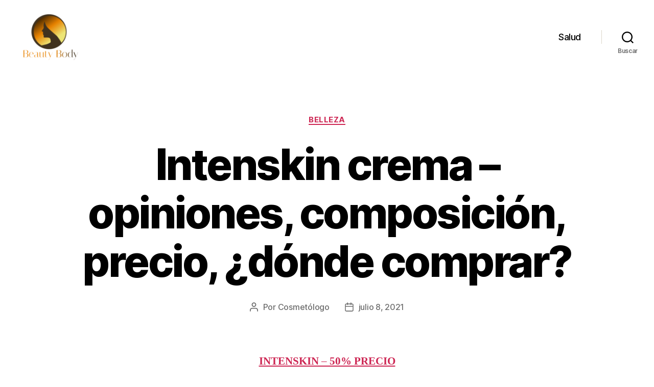

--- FILE ---
content_type: text/html; charset=UTF-8
request_url: https://beautybody.es/intenskin/
body_size: 21753
content:
<!DOCTYPE html>

<html class="no-js" lang="es">

	<head>

		<meta charset="UTF-8">
		<meta name="viewport" content="width=device-width, initial-scale=1.0">

		<link rel="profile" href="https://gmpg.org/xfn/11">

		<meta name='robots' content='index, follow, max-image-preview:large, max-snippet:-1, max-video-preview:-1' />

	<!-- This site is optimized with the Yoast SEO plugin v26.8 - https://yoast.com/product/yoast-seo-wordpress/ -->
	<title>Intenskin crema – opiniones, composición, precio, ¿dónde comprar? * beautybody.es</title>
	<link rel="canonical" href="https://beautybody.es/intenskin/" />
	<meta property="og:locale" content="es_ES" />
	<meta property="og:type" content="article" />
	<meta property="og:title" content="Intenskin crema – opiniones, composición, precio, ¿dónde comprar? * beautybody.es" />
	<meta property="og:description" content="INTENSKIN &#8211; 50% PRECIO ¿Cuándo es el momento adecuado para elegir Intenskin? &#8211; La piel envejece a ritmos diferentes, pero en general los primeros signos de deterioro son visibles a partir de los 30 años. Esto es principalmente una cuestión de biología: el equilibrio hormonal está cambiando y el cuerpo produce cada vez menos colágeno, [&hellip;]" />
	<meta property="og:url" content="https://beautybody.es/intenskin/" />
	<meta property="og:site_name" content="beautybody.es" />
	<meta property="article:published_time" content="2021-07-08T19:18:20+00:00" />
	<meta property="article:modified_time" content="2021-07-08T19:18:30+00:00" />
	<meta property="og:image" content="https://beautybody.es/wp-content/uploads/2021/07/Intenskin-2020-sklad-gdzie-kupic-ceny-e1625232647150.png" />
	<meta name="author" content="Cosmetólogo" />
	<meta name="twitter:card" content="summary_large_image" />
	<meta name="twitter:label1" content="Escrito por" />
	<meta name="twitter:data1" content="Cosmetólogo" />
	<meta name="twitter:label2" content="Tiempo de lectura" />
	<meta name="twitter:data2" content="10 minutos" />
	<script type="application/ld+json" class="yoast-schema-graph">{"@context":"https://schema.org","@graph":[{"@type":"Article","@id":"https://beautybody.es/intenskin/#article","isPartOf":{"@id":"https://beautybody.es/intenskin/"},"author":{"name":"Cosmetólogo","@id":"https://beautybody.es/#/schema/person/21bc7d9199fe00c9eb7f3c9b51fc324b"},"headline":"Intenskin crema – opiniones, composición, precio, ¿dónde comprar?","datePublished":"2021-07-08T19:18:20+00:00","dateModified":"2021-07-08T19:18:30+00:00","mainEntityOfPage":{"@id":"https://beautybody.es/intenskin/"},"wordCount":2005,"publisher":{"@id":"https://beautybody.es/#organization"},"image":{"@id":"https://beautybody.es/intenskin/#primaryimage"},"thumbnailUrl":"https://beautybody.es/wp-content/uploads/2021/07/Intenskin-2020-sklad-gdzie-kupic-ceny-e1625232647150.png","articleSection":["Belleza"],"inLanguage":"es"},{"@type":"WebPage","@id":"https://beautybody.es/intenskin/","url":"https://beautybody.es/intenskin/","name":"Intenskin crema – opiniones, composición, precio, ¿dónde comprar? * beautybody.es","isPartOf":{"@id":"https://beautybody.es/#website"},"primaryImageOfPage":{"@id":"https://beautybody.es/intenskin/#primaryimage"},"image":{"@id":"https://beautybody.es/intenskin/#primaryimage"},"thumbnailUrl":"https://beautybody.es/wp-content/uploads/2021/07/Intenskin-2020-sklad-gdzie-kupic-ceny-e1625232647150.png","datePublished":"2021-07-08T19:18:20+00:00","dateModified":"2021-07-08T19:18:30+00:00","breadcrumb":{"@id":"https://beautybody.es/intenskin/#breadcrumb"},"inLanguage":"es","potentialAction":[{"@type":"ReadAction","target":["https://beautybody.es/intenskin/"]}]},{"@type":"ImageObject","inLanguage":"es","@id":"https://beautybody.es/intenskin/#primaryimage","url":"https://beautybody.es/wp-content/uploads/2021/07/Intenskin-2020-sklad-gdzie-kupic-ceny-e1625232647150.png","contentUrl":"https://beautybody.es/wp-content/uploads/2021/07/Intenskin-2020-sklad-gdzie-kupic-ceny-e1625232647150.png","width":381,"height":374},{"@type":"BreadcrumbList","@id":"https://beautybody.es/intenskin/#breadcrumb","itemListElement":[{"@type":"ListItem","position":1,"name":"Strona główna","item":"https://beautybody.es/"},{"@type":"ListItem","position":2,"name":"Intenskin crema – opiniones, composición, precio, ¿dónde comprar?"}]},{"@type":"WebSite","@id":"https://beautybody.es/#website","url":"https://beautybody.es/","name":"beautybody.es","description":"","publisher":{"@id":"https://beautybody.es/#organization"},"potentialAction":[{"@type":"SearchAction","target":{"@type":"EntryPoint","urlTemplate":"https://beautybody.es/?s={search_term_string}"},"query-input":{"@type":"PropertyValueSpecification","valueRequired":true,"valueName":"search_term_string"}}],"inLanguage":"es"},{"@type":"Organization","@id":"https://beautybody.es/#organization","name":"Beauty Body","url":"https://beautybody.es/","logo":{"@type":"ImageObject","inLanguage":"es","@id":"https://beautybody.es/#/schema/logo/image/","url":"https://beautybody.es/wp-content/uploads/2020/01/cropped-cropped-cropped-Beauty-body-2.png","contentUrl":"https://beautybody.es/wp-content/uploads/2020/01/cropped-cropped-cropped-Beauty-body-2.png","width":512,"height":392,"caption":"Beauty Body"},"image":{"@id":"https://beautybody.es/#/schema/logo/image/"}},{"@type":"Person","@id":"https://beautybody.es/#/schema/person/21bc7d9199fe00c9eb7f3c9b51fc324b","name":"Cosmetólogo","url":"https://beautybody.es/author/admin/"}]}</script>
	<!-- / Yoast SEO plugin. -->


<link rel="alternate" type="application/rss+xml" title="beautybody.es &raquo; Feed" href="https://beautybody.es/feed/" />
<link rel="alternate" type="application/rss+xml" title="beautybody.es &raquo; Feed de los comentarios" href="https://beautybody.es/comments/feed/" />
<link rel="alternate" title="oEmbed (JSON)" type="application/json+oembed" href="https://beautybody.es/wp-json/oembed/1.0/embed?url=https%3A%2F%2Fbeautybody.es%2Fintenskin%2F" />
<link rel="alternate" title="oEmbed (XML)" type="text/xml+oembed" href="https://beautybody.es/wp-json/oembed/1.0/embed?url=https%3A%2F%2Fbeautybody.es%2Fintenskin%2F&#038;format=xml" />
<style id='wp-img-auto-sizes-contain-inline-css'>
img:is([sizes=auto i],[sizes^="auto," i]){contain-intrinsic-size:3000px 1500px}
/*# sourceURL=wp-img-auto-sizes-contain-inline-css */
</style>

<style id='wp-emoji-styles-inline-css'>

	img.wp-smiley, img.emoji {
		display: inline !important;
		border: none !important;
		box-shadow: none !important;
		height: 1em !important;
		width: 1em !important;
		margin: 0 0.07em !important;
		vertical-align: -0.1em !important;
		background: none !important;
		padding: 0 !important;
	}
/*# sourceURL=wp-emoji-styles-inline-css */
</style>
<link rel='stylesheet' id='wp-block-library-css' href='https://beautybody.es/wp-includes/css/dist/block-library/style.min.css?ver=6.9' media='all' />
<style id='wp-block-image-inline-css'>
.wp-block-image>a,.wp-block-image>figure>a{display:inline-block}.wp-block-image img{box-sizing:border-box;height:auto;max-width:100%;vertical-align:bottom}@media not (prefers-reduced-motion){.wp-block-image img.hide{visibility:hidden}.wp-block-image img.show{animation:show-content-image .4s}}.wp-block-image[style*=border-radius] img,.wp-block-image[style*=border-radius]>a{border-radius:inherit}.wp-block-image.has-custom-border img{box-sizing:border-box}.wp-block-image.aligncenter{text-align:center}.wp-block-image.alignfull>a,.wp-block-image.alignwide>a{width:100%}.wp-block-image.alignfull img,.wp-block-image.alignwide img{height:auto;width:100%}.wp-block-image .aligncenter,.wp-block-image .alignleft,.wp-block-image .alignright,.wp-block-image.aligncenter,.wp-block-image.alignleft,.wp-block-image.alignright{display:table}.wp-block-image .aligncenter>figcaption,.wp-block-image .alignleft>figcaption,.wp-block-image .alignright>figcaption,.wp-block-image.aligncenter>figcaption,.wp-block-image.alignleft>figcaption,.wp-block-image.alignright>figcaption{caption-side:bottom;display:table-caption}.wp-block-image .alignleft{float:left;margin:.5em 1em .5em 0}.wp-block-image .alignright{float:right;margin:.5em 0 .5em 1em}.wp-block-image .aligncenter{margin-left:auto;margin-right:auto}.wp-block-image :where(figcaption){margin-bottom:1em;margin-top:.5em}.wp-block-image.is-style-circle-mask img{border-radius:9999px}@supports ((-webkit-mask-image:none) or (mask-image:none)) or (-webkit-mask-image:none){.wp-block-image.is-style-circle-mask img{border-radius:0;-webkit-mask-image:url('data:image/svg+xml;utf8,<svg viewBox="0 0 100 100" xmlns="http://www.w3.org/2000/svg"><circle cx="50" cy="50" r="50"/></svg>');mask-image:url('data:image/svg+xml;utf8,<svg viewBox="0 0 100 100" xmlns="http://www.w3.org/2000/svg"><circle cx="50" cy="50" r="50"/></svg>');mask-mode:alpha;-webkit-mask-position:center;mask-position:center;-webkit-mask-repeat:no-repeat;mask-repeat:no-repeat;-webkit-mask-size:contain;mask-size:contain}}:root :where(.wp-block-image.is-style-rounded img,.wp-block-image .is-style-rounded img){border-radius:9999px}.wp-block-image figure{margin:0}.wp-lightbox-container{display:flex;flex-direction:column;position:relative}.wp-lightbox-container img{cursor:zoom-in}.wp-lightbox-container img:hover+button{opacity:1}.wp-lightbox-container button{align-items:center;backdrop-filter:blur(16px) saturate(180%);background-color:#5a5a5a40;border:none;border-radius:4px;cursor:zoom-in;display:flex;height:20px;justify-content:center;opacity:0;padding:0;position:absolute;right:16px;text-align:center;top:16px;width:20px;z-index:100}@media not (prefers-reduced-motion){.wp-lightbox-container button{transition:opacity .2s ease}}.wp-lightbox-container button:focus-visible{outline:3px auto #5a5a5a40;outline:3px auto -webkit-focus-ring-color;outline-offset:3px}.wp-lightbox-container button:hover{cursor:pointer;opacity:1}.wp-lightbox-container button:focus{opacity:1}.wp-lightbox-container button:focus,.wp-lightbox-container button:hover,.wp-lightbox-container button:not(:hover):not(:active):not(.has-background){background-color:#5a5a5a40;border:none}.wp-lightbox-overlay{box-sizing:border-box;cursor:zoom-out;height:100vh;left:0;overflow:hidden;position:fixed;top:0;visibility:hidden;width:100%;z-index:100000}.wp-lightbox-overlay .close-button{align-items:center;cursor:pointer;display:flex;justify-content:center;min-height:40px;min-width:40px;padding:0;position:absolute;right:calc(env(safe-area-inset-right) + 16px);top:calc(env(safe-area-inset-top) + 16px);z-index:5000000}.wp-lightbox-overlay .close-button:focus,.wp-lightbox-overlay .close-button:hover,.wp-lightbox-overlay .close-button:not(:hover):not(:active):not(.has-background){background:none;border:none}.wp-lightbox-overlay .lightbox-image-container{height:var(--wp--lightbox-container-height);left:50%;overflow:hidden;position:absolute;top:50%;transform:translate(-50%,-50%);transform-origin:top left;width:var(--wp--lightbox-container-width);z-index:9999999999}.wp-lightbox-overlay .wp-block-image{align-items:center;box-sizing:border-box;display:flex;height:100%;justify-content:center;margin:0;position:relative;transform-origin:0 0;width:100%;z-index:3000000}.wp-lightbox-overlay .wp-block-image img{height:var(--wp--lightbox-image-height);min-height:var(--wp--lightbox-image-height);min-width:var(--wp--lightbox-image-width);width:var(--wp--lightbox-image-width)}.wp-lightbox-overlay .wp-block-image figcaption{display:none}.wp-lightbox-overlay button{background:none;border:none}.wp-lightbox-overlay .scrim{background-color:#fff;height:100%;opacity:.9;position:absolute;width:100%;z-index:2000000}.wp-lightbox-overlay.active{visibility:visible}@media not (prefers-reduced-motion){.wp-lightbox-overlay.active{animation:turn-on-visibility .25s both}.wp-lightbox-overlay.active img{animation:turn-on-visibility .35s both}.wp-lightbox-overlay.show-closing-animation:not(.active){animation:turn-off-visibility .35s both}.wp-lightbox-overlay.show-closing-animation:not(.active) img{animation:turn-off-visibility .25s both}.wp-lightbox-overlay.zoom.active{animation:none;opacity:1;visibility:visible}.wp-lightbox-overlay.zoom.active .lightbox-image-container{animation:lightbox-zoom-in .4s}.wp-lightbox-overlay.zoom.active .lightbox-image-container img{animation:none}.wp-lightbox-overlay.zoom.active .scrim{animation:turn-on-visibility .4s forwards}.wp-lightbox-overlay.zoom.show-closing-animation:not(.active){animation:none}.wp-lightbox-overlay.zoom.show-closing-animation:not(.active) .lightbox-image-container{animation:lightbox-zoom-out .4s}.wp-lightbox-overlay.zoom.show-closing-animation:not(.active) .lightbox-image-container img{animation:none}.wp-lightbox-overlay.zoom.show-closing-animation:not(.active) .scrim{animation:turn-off-visibility .4s forwards}}@keyframes show-content-image{0%{visibility:hidden}99%{visibility:hidden}to{visibility:visible}}@keyframes turn-on-visibility{0%{opacity:0}to{opacity:1}}@keyframes turn-off-visibility{0%{opacity:1;visibility:visible}99%{opacity:0;visibility:visible}to{opacity:0;visibility:hidden}}@keyframes lightbox-zoom-in{0%{transform:translate(calc((-100vw + var(--wp--lightbox-scrollbar-width))/2 + var(--wp--lightbox-initial-left-position)),calc(-50vh + var(--wp--lightbox-initial-top-position))) scale(var(--wp--lightbox-scale))}to{transform:translate(-50%,-50%) scale(1)}}@keyframes lightbox-zoom-out{0%{transform:translate(-50%,-50%) scale(1);visibility:visible}99%{visibility:visible}to{transform:translate(calc((-100vw + var(--wp--lightbox-scrollbar-width))/2 + var(--wp--lightbox-initial-left-position)),calc(-50vh + var(--wp--lightbox-initial-top-position))) scale(var(--wp--lightbox-scale));visibility:hidden}}
/*# sourceURL=https://beautybody.es/wp-includes/blocks/image/style.min.css */
</style>
<style id='wp-block-separator-inline-css'>
@charset "UTF-8";.wp-block-separator{border:none;border-top:2px solid}:root :where(.wp-block-separator.is-style-dots){height:auto;line-height:1;text-align:center}:root :where(.wp-block-separator.is-style-dots):before{color:currentColor;content:"···";font-family:serif;font-size:1.5em;letter-spacing:2em;padding-left:2em}.wp-block-separator.is-style-dots{background:none!important;border:none!important}
/*# sourceURL=https://beautybody.es/wp-includes/blocks/separator/style.min.css */
</style>
<link rel='stylesheet' id='wc-blocks-style-css' href='https://beautybody.es/wp-content/plugins/woocommerce/assets/client/blocks/wc-blocks.css?ver=wc-10.4.3' media='all' />
<style id='global-styles-inline-css'>
:root{--wp--preset--aspect-ratio--square: 1;--wp--preset--aspect-ratio--4-3: 4/3;--wp--preset--aspect-ratio--3-4: 3/4;--wp--preset--aspect-ratio--3-2: 3/2;--wp--preset--aspect-ratio--2-3: 2/3;--wp--preset--aspect-ratio--16-9: 16/9;--wp--preset--aspect-ratio--9-16: 9/16;--wp--preset--color--black: #000000;--wp--preset--color--cyan-bluish-gray: #abb8c3;--wp--preset--color--white: #ffffff;--wp--preset--color--pale-pink: #f78da7;--wp--preset--color--vivid-red: #cf2e2e;--wp--preset--color--luminous-vivid-orange: #ff6900;--wp--preset--color--luminous-vivid-amber: #fcb900;--wp--preset--color--light-green-cyan: #7bdcb5;--wp--preset--color--vivid-green-cyan: #00d084;--wp--preset--color--pale-cyan-blue: #8ed1fc;--wp--preset--color--vivid-cyan-blue: #0693e3;--wp--preset--color--vivid-purple: #9b51e0;--wp--preset--color--accent: #cd2653;--wp--preset--color--primary: #000000;--wp--preset--color--secondary: #6d6d6d;--wp--preset--color--subtle-background: #dcd7ca;--wp--preset--color--background: #ffffff;--wp--preset--gradient--vivid-cyan-blue-to-vivid-purple: linear-gradient(135deg,rgb(6,147,227) 0%,rgb(155,81,224) 100%);--wp--preset--gradient--light-green-cyan-to-vivid-green-cyan: linear-gradient(135deg,rgb(122,220,180) 0%,rgb(0,208,130) 100%);--wp--preset--gradient--luminous-vivid-amber-to-luminous-vivid-orange: linear-gradient(135deg,rgb(252,185,0) 0%,rgb(255,105,0) 100%);--wp--preset--gradient--luminous-vivid-orange-to-vivid-red: linear-gradient(135deg,rgb(255,105,0) 0%,rgb(207,46,46) 100%);--wp--preset--gradient--very-light-gray-to-cyan-bluish-gray: linear-gradient(135deg,rgb(238,238,238) 0%,rgb(169,184,195) 100%);--wp--preset--gradient--cool-to-warm-spectrum: linear-gradient(135deg,rgb(74,234,220) 0%,rgb(151,120,209) 20%,rgb(207,42,186) 40%,rgb(238,44,130) 60%,rgb(251,105,98) 80%,rgb(254,248,76) 100%);--wp--preset--gradient--blush-light-purple: linear-gradient(135deg,rgb(255,206,236) 0%,rgb(152,150,240) 100%);--wp--preset--gradient--blush-bordeaux: linear-gradient(135deg,rgb(254,205,165) 0%,rgb(254,45,45) 50%,rgb(107,0,62) 100%);--wp--preset--gradient--luminous-dusk: linear-gradient(135deg,rgb(255,203,112) 0%,rgb(199,81,192) 50%,rgb(65,88,208) 100%);--wp--preset--gradient--pale-ocean: linear-gradient(135deg,rgb(255,245,203) 0%,rgb(182,227,212) 50%,rgb(51,167,181) 100%);--wp--preset--gradient--electric-grass: linear-gradient(135deg,rgb(202,248,128) 0%,rgb(113,206,126) 100%);--wp--preset--gradient--midnight: linear-gradient(135deg,rgb(2,3,129) 0%,rgb(40,116,252) 100%);--wp--preset--font-size--small: 18px;--wp--preset--font-size--medium: 20px;--wp--preset--font-size--large: 26.25px;--wp--preset--font-size--x-large: 42px;--wp--preset--font-size--normal: 21px;--wp--preset--font-size--larger: 32px;--wp--preset--font-family--inter: "Inter", sans-serif;--wp--preset--font-family--cardo: Cardo;--wp--preset--spacing--20: 0.44rem;--wp--preset--spacing--30: 0.67rem;--wp--preset--spacing--40: 1rem;--wp--preset--spacing--50: 1.5rem;--wp--preset--spacing--60: 2.25rem;--wp--preset--spacing--70: 3.38rem;--wp--preset--spacing--80: 5.06rem;--wp--preset--shadow--natural: 6px 6px 9px rgba(0, 0, 0, 0.2);--wp--preset--shadow--deep: 12px 12px 50px rgba(0, 0, 0, 0.4);--wp--preset--shadow--sharp: 6px 6px 0px rgba(0, 0, 0, 0.2);--wp--preset--shadow--outlined: 6px 6px 0px -3px rgb(255, 255, 255), 6px 6px rgb(0, 0, 0);--wp--preset--shadow--crisp: 6px 6px 0px rgb(0, 0, 0);}:where(.is-layout-flex){gap: 0.5em;}:where(.is-layout-grid){gap: 0.5em;}body .is-layout-flex{display: flex;}.is-layout-flex{flex-wrap: wrap;align-items: center;}.is-layout-flex > :is(*, div){margin: 0;}body .is-layout-grid{display: grid;}.is-layout-grid > :is(*, div){margin: 0;}:where(.wp-block-columns.is-layout-flex){gap: 2em;}:where(.wp-block-columns.is-layout-grid){gap: 2em;}:where(.wp-block-post-template.is-layout-flex){gap: 1.25em;}:where(.wp-block-post-template.is-layout-grid){gap: 1.25em;}.has-black-color{color: var(--wp--preset--color--black) !important;}.has-cyan-bluish-gray-color{color: var(--wp--preset--color--cyan-bluish-gray) !important;}.has-white-color{color: var(--wp--preset--color--white) !important;}.has-pale-pink-color{color: var(--wp--preset--color--pale-pink) !important;}.has-vivid-red-color{color: var(--wp--preset--color--vivid-red) !important;}.has-luminous-vivid-orange-color{color: var(--wp--preset--color--luminous-vivid-orange) !important;}.has-luminous-vivid-amber-color{color: var(--wp--preset--color--luminous-vivid-amber) !important;}.has-light-green-cyan-color{color: var(--wp--preset--color--light-green-cyan) !important;}.has-vivid-green-cyan-color{color: var(--wp--preset--color--vivid-green-cyan) !important;}.has-pale-cyan-blue-color{color: var(--wp--preset--color--pale-cyan-blue) !important;}.has-vivid-cyan-blue-color{color: var(--wp--preset--color--vivid-cyan-blue) !important;}.has-vivid-purple-color{color: var(--wp--preset--color--vivid-purple) !important;}.has-black-background-color{background-color: var(--wp--preset--color--black) !important;}.has-cyan-bluish-gray-background-color{background-color: var(--wp--preset--color--cyan-bluish-gray) !important;}.has-white-background-color{background-color: var(--wp--preset--color--white) !important;}.has-pale-pink-background-color{background-color: var(--wp--preset--color--pale-pink) !important;}.has-vivid-red-background-color{background-color: var(--wp--preset--color--vivid-red) !important;}.has-luminous-vivid-orange-background-color{background-color: var(--wp--preset--color--luminous-vivid-orange) !important;}.has-luminous-vivid-amber-background-color{background-color: var(--wp--preset--color--luminous-vivid-amber) !important;}.has-light-green-cyan-background-color{background-color: var(--wp--preset--color--light-green-cyan) !important;}.has-vivid-green-cyan-background-color{background-color: var(--wp--preset--color--vivid-green-cyan) !important;}.has-pale-cyan-blue-background-color{background-color: var(--wp--preset--color--pale-cyan-blue) !important;}.has-vivid-cyan-blue-background-color{background-color: var(--wp--preset--color--vivid-cyan-blue) !important;}.has-vivid-purple-background-color{background-color: var(--wp--preset--color--vivid-purple) !important;}.has-black-border-color{border-color: var(--wp--preset--color--black) !important;}.has-cyan-bluish-gray-border-color{border-color: var(--wp--preset--color--cyan-bluish-gray) !important;}.has-white-border-color{border-color: var(--wp--preset--color--white) !important;}.has-pale-pink-border-color{border-color: var(--wp--preset--color--pale-pink) !important;}.has-vivid-red-border-color{border-color: var(--wp--preset--color--vivid-red) !important;}.has-luminous-vivid-orange-border-color{border-color: var(--wp--preset--color--luminous-vivid-orange) !important;}.has-luminous-vivid-amber-border-color{border-color: var(--wp--preset--color--luminous-vivid-amber) !important;}.has-light-green-cyan-border-color{border-color: var(--wp--preset--color--light-green-cyan) !important;}.has-vivid-green-cyan-border-color{border-color: var(--wp--preset--color--vivid-green-cyan) !important;}.has-pale-cyan-blue-border-color{border-color: var(--wp--preset--color--pale-cyan-blue) !important;}.has-vivid-cyan-blue-border-color{border-color: var(--wp--preset--color--vivid-cyan-blue) !important;}.has-vivid-purple-border-color{border-color: var(--wp--preset--color--vivid-purple) !important;}.has-vivid-cyan-blue-to-vivid-purple-gradient-background{background: var(--wp--preset--gradient--vivid-cyan-blue-to-vivid-purple) !important;}.has-light-green-cyan-to-vivid-green-cyan-gradient-background{background: var(--wp--preset--gradient--light-green-cyan-to-vivid-green-cyan) !important;}.has-luminous-vivid-amber-to-luminous-vivid-orange-gradient-background{background: var(--wp--preset--gradient--luminous-vivid-amber-to-luminous-vivid-orange) !important;}.has-luminous-vivid-orange-to-vivid-red-gradient-background{background: var(--wp--preset--gradient--luminous-vivid-orange-to-vivid-red) !important;}.has-very-light-gray-to-cyan-bluish-gray-gradient-background{background: var(--wp--preset--gradient--very-light-gray-to-cyan-bluish-gray) !important;}.has-cool-to-warm-spectrum-gradient-background{background: var(--wp--preset--gradient--cool-to-warm-spectrum) !important;}.has-blush-light-purple-gradient-background{background: var(--wp--preset--gradient--blush-light-purple) !important;}.has-blush-bordeaux-gradient-background{background: var(--wp--preset--gradient--blush-bordeaux) !important;}.has-luminous-dusk-gradient-background{background: var(--wp--preset--gradient--luminous-dusk) !important;}.has-pale-ocean-gradient-background{background: var(--wp--preset--gradient--pale-ocean) !important;}.has-electric-grass-gradient-background{background: var(--wp--preset--gradient--electric-grass) !important;}.has-midnight-gradient-background{background: var(--wp--preset--gradient--midnight) !important;}.has-small-font-size{font-size: var(--wp--preset--font-size--small) !important;}.has-medium-font-size{font-size: var(--wp--preset--font-size--medium) !important;}.has-large-font-size{font-size: var(--wp--preset--font-size--large) !important;}.has-x-large-font-size{font-size: var(--wp--preset--font-size--x-large) !important;}
/*# sourceURL=global-styles-inline-css */
</style>

<style id='classic-theme-styles-inline-css'>
/*! This file is auto-generated */
.wp-block-button__link{color:#fff;background-color:#32373c;border-radius:9999px;box-shadow:none;text-decoration:none;padding:calc(.667em + 2px) calc(1.333em + 2px);font-size:1.125em}.wp-block-file__button{background:#32373c;color:#fff;text-decoration:none}
/*# sourceURL=/wp-includes/css/classic-themes.min.css */
</style>
<link rel='stylesheet' id='dashicons-css' href='https://beautybody.es/wp-includes/css/dashicons.min.css?ver=6.9' media='all' />
<link rel='stylesheet' id='admin-bar-css' href='https://beautybody.es/wp-includes/css/admin-bar.min.css?ver=6.9' media='all' />
<style id='admin-bar-inline-css'>

    /* Hide CanvasJS credits for P404 charts specifically */
    #p404RedirectChart .canvasjs-chart-credit {
        display: none !important;
    }
    
    #p404RedirectChart canvas {
        border-radius: 6px;
    }

    .p404-redirect-adminbar-weekly-title {
        font-weight: bold;
        font-size: 14px;
        color: #fff;
        margin-bottom: 6px;
    }

    #wpadminbar #wp-admin-bar-p404_free_top_button .ab-icon:before {
        content: "\f103";
        color: #dc3545;
        top: 3px;
    }
    
    #wp-admin-bar-p404_free_top_button .ab-item {
        min-width: 80px !important;
        padding: 0px !important;
    }
    
    /* Ensure proper positioning and z-index for P404 dropdown */
    .p404-redirect-adminbar-dropdown-wrap { 
        min-width: 0; 
        padding: 0;
        position: static !important;
    }
    
    #wpadminbar #wp-admin-bar-p404_free_top_button_dropdown {
        position: static !important;
    }
    
    #wpadminbar #wp-admin-bar-p404_free_top_button_dropdown .ab-item {
        padding: 0 !important;
        margin: 0 !important;
    }
    
    .p404-redirect-dropdown-container {
        min-width: 340px;
        padding: 18px 18px 12px 18px;
        background: #23282d !important;
        color: #fff;
        border-radius: 12px;
        box-shadow: 0 8px 32px rgba(0,0,0,0.25);
        margin-top: 10px;
        position: relative !important;
        z-index: 999999 !important;
        display: block !important;
        border: 1px solid #444;
    }
    
    /* Ensure P404 dropdown appears on hover */
    #wpadminbar #wp-admin-bar-p404_free_top_button .p404-redirect-dropdown-container { 
        display: none !important;
    }
    
    #wpadminbar #wp-admin-bar-p404_free_top_button:hover .p404-redirect-dropdown-container { 
        display: block !important;
    }
    
    #wpadminbar #wp-admin-bar-p404_free_top_button:hover #wp-admin-bar-p404_free_top_button_dropdown .p404-redirect-dropdown-container {
        display: block !important;
    }
    
    .p404-redirect-card {
        background: #2c3338;
        border-radius: 8px;
        padding: 18px 18px 12px 18px;
        box-shadow: 0 2px 8px rgba(0,0,0,0.07);
        display: flex;
        flex-direction: column;
        align-items: flex-start;
        border: 1px solid #444;
    }
    
    .p404-redirect-btn {
        display: inline-block;
        background: #dc3545;
        color: #fff !important;
        font-weight: bold;
        padding: 5px 22px;
        border-radius: 8px;
        text-decoration: none;
        font-size: 17px;
        transition: background 0.2s, box-shadow 0.2s;
        margin-top: 8px;
        box-shadow: 0 2px 8px rgba(220,53,69,0.15);
        text-align: center;
        line-height: 1.6;
    }
    
    .p404-redirect-btn:hover {
        background: #c82333;
        color: #fff !important;
        box-shadow: 0 4px 16px rgba(220,53,69,0.25);
    }
    
    /* Prevent conflicts with other admin bar dropdowns */
    #wpadminbar .ab-top-menu > li:hover > .ab-item,
    #wpadminbar .ab-top-menu > li.hover > .ab-item {
        z-index: auto;
    }
    
    #wpadminbar #wp-admin-bar-p404_free_top_button:hover > .ab-item {
        z-index: 999998 !important;
    }
    
/*# sourceURL=admin-bar-inline-css */
</style>
<link rel='stylesheet' id='contact-form-7-css' href='https://beautybody.es/wp-content/plugins/contact-form-7/includes/css/styles.css?ver=6.1.4' media='all' />
<link rel='stylesheet' id='woocommerce-layout-css' href='https://beautybody.es/wp-content/plugins/woocommerce/assets/css/woocommerce-layout.css?ver=10.4.3' media='all' />
<link rel='stylesheet' id='woocommerce-smallscreen-css' href='https://beautybody.es/wp-content/plugins/woocommerce/assets/css/woocommerce-smallscreen.css?ver=10.4.3' media='only screen and (max-width: 768px)' />
<link rel='stylesheet' id='woocommerce-general-css' href='//beautybody.es/wp-content/plugins/woocommerce/assets/css/twenty-twenty.css?ver=10.4.3' media='all' />
<style id='woocommerce-inline-inline-css'>
.woocommerce form .form-row .required { visibility: visible; }
/*# sourceURL=woocommerce-inline-inline-css */
</style>
<link rel='stylesheet' id='twentytwenty-style-css' href='https://beautybody.es/wp-content/themes/twentytwenty/style.css?ver=3.0' media='all' />
<style id='twentytwenty-style-inline-css'>
.color-accent,.color-accent-hover:hover,.color-accent-hover:focus,:root .has-accent-color,.has-drop-cap:not(:focus):first-letter,.wp-block-button.is-style-outline,a { color: #cd2653; }blockquote,.border-color-accent,.border-color-accent-hover:hover,.border-color-accent-hover:focus { border-color: #cd2653; }button,.button,.faux-button,.wp-block-button__link,.wp-block-file .wp-block-file__button,input[type="button"],input[type="reset"],input[type="submit"],.bg-accent,.bg-accent-hover:hover,.bg-accent-hover:focus,:root .has-accent-background-color,.comment-reply-link { background-color: #cd2653; }.fill-children-accent,.fill-children-accent * { fill: #cd2653; }body,.entry-title a,:root .has-primary-color { color: #000000; }:root .has-primary-background-color { background-color: #000000; }cite,figcaption,.wp-caption-text,.post-meta,.entry-content .wp-block-archives li,.entry-content .wp-block-categories li,.entry-content .wp-block-latest-posts li,.wp-block-latest-comments__comment-date,.wp-block-latest-posts__post-date,.wp-block-embed figcaption,.wp-block-image figcaption,.wp-block-pullquote cite,.comment-metadata,.comment-respond .comment-notes,.comment-respond .logged-in-as,.pagination .dots,.entry-content hr:not(.has-background),hr.styled-separator,:root .has-secondary-color { color: #6d6d6d; }:root .has-secondary-background-color { background-color: #6d6d6d; }pre,fieldset,input,textarea,table,table *,hr { border-color: #dcd7ca; }caption,code,code,kbd,samp,.wp-block-table.is-style-stripes tbody tr:nth-child(odd),:root .has-subtle-background-background-color { background-color: #dcd7ca; }.wp-block-table.is-style-stripes { border-bottom-color: #dcd7ca; }.wp-block-latest-posts.is-grid li { border-top-color: #dcd7ca; }:root .has-subtle-background-color { color: #dcd7ca; }body:not(.overlay-header) .primary-menu > li > a,body:not(.overlay-header) .primary-menu > li > .icon,.modal-menu a,.footer-menu a, .footer-widgets a:where(:not(.wp-block-button__link)),#site-footer .wp-block-button.is-style-outline,.wp-block-pullquote:before,.singular:not(.overlay-header) .entry-header a,.archive-header a,.header-footer-group .color-accent,.header-footer-group .color-accent-hover:hover { color: #cd2653; }.social-icons a,#site-footer button:not(.toggle),#site-footer .button,#site-footer .faux-button,#site-footer .wp-block-button__link,#site-footer .wp-block-file__button,#site-footer input[type="button"],#site-footer input[type="reset"],#site-footer input[type="submit"] { background-color: #cd2653; }.header-footer-group,body:not(.overlay-header) #site-header .toggle,.menu-modal .toggle { color: #000000; }body:not(.overlay-header) .primary-menu ul { background-color: #000000; }body:not(.overlay-header) .primary-menu > li > ul:after { border-bottom-color: #000000; }body:not(.overlay-header) .primary-menu ul ul:after { border-left-color: #000000; }.site-description,body:not(.overlay-header) .toggle-inner .toggle-text,.widget .post-date,.widget .rss-date,.widget_archive li,.widget_categories li,.widget cite,.widget_pages li,.widget_meta li,.widget_nav_menu li,.powered-by-wordpress,.footer-credits .privacy-policy,.to-the-top,.singular .entry-header .post-meta,.singular:not(.overlay-header) .entry-header .post-meta a { color: #6d6d6d; }.header-footer-group pre,.header-footer-group fieldset,.header-footer-group input,.header-footer-group textarea,.header-footer-group table,.header-footer-group table *,.footer-nav-widgets-wrapper,#site-footer,.menu-modal nav *,.footer-widgets-outer-wrapper,.footer-top { border-color: #dcd7ca; }.header-footer-group table caption,body:not(.overlay-header) .header-inner .toggle-wrapper::before { background-color: #dcd7ca; }
/*# sourceURL=twentytwenty-style-inline-css */
</style>
<link rel='stylesheet' id='twentytwenty-fonts-css' href='https://beautybody.es/wp-content/themes/twentytwenty/assets/css/font-inter.css?ver=3.0' media='all' />
<link rel='stylesheet' id='twentytwenty-print-style-css' href='https://beautybody.es/wp-content/themes/twentytwenty/print.css?ver=3.0' media='print' />
<link rel='stylesheet' id='wp-block-paragraph-css' href='https://beautybody.es/wp-includes/blocks/paragraph/style.min.css?ver=6.9' media='all' />
<link rel='stylesheet' id='wp-block-heading-css' href='https://beautybody.es/wp-includes/blocks/heading/style.min.css?ver=6.9' media='all' />
<link rel='stylesheet' id='wp-block-list-css' href='https://beautybody.es/wp-includes/blocks/list/style.min.css?ver=6.9' media='all' />
<link rel='stylesheet' id='wp-block-quote-css' href='https://beautybody.es/wp-includes/blocks/quote/style.min.css?ver=6.9' media='all' />
<script src="https://beautybody.es/wp-includes/js/jquery/jquery.min.js?ver=3.7.1" id="jquery-core-js"></script>
<script src="https://beautybody.es/wp-includes/js/jquery/jquery-migrate.min.js?ver=3.4.1" id="jquery-migrate-js"></script>
<script src="https://beautybody.es/wp-content/plugins/woocommerce/assets/js/jquery-blockui/jquery.blockUI.min.js?ver=2.7.0-wc.10.4.3" id="wc-jquery-blockui-js" defer data-wp-strategy="defer"></script>
<script id="wc-add-to-cart-js-extra">
var wc_add_to_cart_params = {"ajax_url":"/wp-admin/admin-ajax.php","wc_ajax_url":"/?wc-ajax=%%endpoint%%","i18n_view_cart":"Ver carrito","cart_url":"https://beautybody.es/carrito/","is_cart":"","cart_redirect_after_add":"no"};
//# sourceURL=wc-add-to-cart-js-extra
</script>
<script src="https://beautybody.es/wp-content/plugins/woocommerce/assets/js/frontend/add-to-cart.min.js?ver=10.4.3" id="wc-add-to-cart-js" defer data-wp-strategy="defer"></script>
<script src="https://beautybody.es/wp-content/plugins/woocommerce/assets/js/js-cookie/js.cookie.min.js?ver=2.1.4-wc.10.4.3" id="wc-js-cookie-js" defer data-wp-strategy="defer"></script>
<script id="woocommerce-js-extra">
var woocommerce_params = {"ajax_url":"/wp-admin/admin-ajax.php","wc_ajax_url":"/?wc-ajax=%%endpoint%%","i18n_password_show":"Mostrar contrase\u00f1a","i18n_password_hide":"Ocultar contrase\u00f1a"};
//# sourceURL=woocommerce-js-extra
</script>
<script src="https://beautybody.es/wp-content/plugins/woocommerce/assets/js/frontend/woocommerce.min.js?ver=10.4.3" id="woocommerce-js" defer data-wp-strategy="defer"></script>
<script src="https://beautybody.es/wp-content/themes/twentytwenty/assets/js/index.js?ver=3.0" id="twentytwenty-js-js" defer data-wp-strategy="defer"></script>
<link rel="https://api.w.org/" href="https://beautybody.es/wp-json/" /><link rel="alternate" title="JSON" type="application/json" href="https://beautybody.es/wp-json/wp/v2/posts/4004" /><link rel="EditURI" type="application/rsd+xml" title="RSD" href="https://beautybody.es/xmlrpc.php?rsd" />
<meta name="generator" content="WordPress 6.9" />
<meta name="generator" content="WooCommerce 10.4.3" />
<link rel='shortlink' href='https://beautybody.es/?p=4004' />
<script>
document.documentElement.className = document.documentElement.className.replace( 'no-js', 'js' );
//# sourceURL=twentytwenty_no_js_class
</script>
	<noscript><style>.woocommerce-product-gallery{ opacity: 1 !important; }</style></noscript>
	<!-- Yandex.Metrika counter by Yandex Metrica Plugin -->
<script type="text/javascript" >
    (function(m,e,t,r,i,k,a){m[i]=m[i]||function(){(m[i].a=m[i].a||[]).push(arguments)};
        m[i].l=1*new Date();k=e.createElement(t),a=e.getElementsByTagName(t)[0],k.async=1,k.src=r,a.parentNode.insertBefore(k,a)})
    (window, document, "script", "https://mc.yandex.ru/metrika/tag.js", "ym");

    ym(55049044, "init", {
        id:55049044,
        clickmap:false,
        trackLinks:false,
        accurateTrackBounce:false,
        webvisor:true,
	        });
</script>
<noscript><div><img src="https://mc.yandex.ru/watch/55049044" style="position:absolute; left:-9999px;" alt="" /></div></noscript>
<!-- /Yandex.Metrika counter -->
<style id="custom-background-css">
body.custom-background { background-color: #ffffff; }
</style>
	<style class='wp-fonts-local'>
@font-face{font-family:Inter;font-style:normal;font-weight:300 900;font-display:fallback;src:url('https://beautybody.es/wp-content/plugins/woocommerce/assets/fonts/Inter-VariableFont_slnt,wght.woff2') format('woff2');font-stretch:normal;}
@font-face{font-family:Cardo;font-style:normal;font-weight:400;font-display:fallback;src:url('https://beautybody.es/wp-content/plugins/woocommerce/assets/fonts/cardo_normal_400.woff2') format('woff2');}
</style>
<link rel="icon" href="https://beautybody.es/wp-content/uploads/2020/01/cropped-Beauty-body-2-32x32.png" sizes="32x32" />
<link rel="icon" href="https://beautybody.es/wp-content/uploads/2020/01/cropped-Beauty-body-2-192x192.png" sizes="192x192" />
<link rel="apple-touch-icon" href="https://beautybody.es/wp-content/uploads/2020/01/cropped-Beauty-body-2-180x180.png" />
<meta name="msapplication-TileImage" content="https://beautybody.es/wp-content/uploads/2020/01/cropped-Beauty-body-2-270x270.png" />

	<link rel='stylesheet' id='su-icons-css' href='https://beautybody.es/wp-content/plugins/shortcodes-ultimate/includes/css/icons.css?ver=1.1.5' media='all' />
<link rel='stylesheet' id='su-shortcodes-css' href='https://beautybody.es/wp-content/plugins/shortcodes-ultimate/includes/css/shortcodes.css?ver=7.4.8' media='all' />
</head>

	<body data-rsssl=1 class="wp-singular post-template-default single single-post postid-4004 single-format-standard custom-background wp-custom-logo wp-embed-responsive wp-theme-twentytwenty theme-twentytwenty woocommerce-no-js singular enable-search-modal missing-post-thumbnail has-single-pagination showing-comments hide-avatars footer-top-visible reduced-spacing">

		<a class="skip-link screen-reader-text" href="#site-content">Saltar al contenido</a>
		<header id="site-header" class="header-footer-group">

			<div class="header-inner section-inner">

				<div class="header-titles-wrapper">

					
						<button class="toggle search-toggle mobile-search-toggle" data-toggle-target=".search-modal" data-toggle-body-class="showing-search-modal" data-set-focus=".search-modal .search-field" aria-expanded="false">
							<span class="toggle-inner">
								<span class="toggle-icon">
									<svg class="svg-icon" aria-hidden="true" role="img" focusable="false" xmlns="http://www.w3.org/2000/svg" width="23" height="23" viewBox="0 0 23 23"><path d="M38.710696,48.0601792 L43,52.3494831 L41.3494831,54 L37.0601792,49.710696 C35.2632422,51.1481185 32.9839107,52.0076499 30.5038249,52.0076499 C24.7027226,52.0076499 20,47.3049272 20,41.5038249 C20,35.7027226 24.7027226,31 30.5038249,31 C36.3049272,31 41.0076499,35.7027226 41.0076499,41.5038249 C41.0076499,43.9839107 40.1481185,46.2632422 38.710696,48.0601792 Z M36.3875844,47.1716785 C37.8030221,45.7026647 38.6734666,43.7048964 38.6734666,41.5038249 C38.6734666,36.9918565 35.0157934,33.3341833 30.5038249,33.3341833 C25.9918565,33.3341833 22.3341833,36.9918565 22.3341833,41.5038249 C22.3341833,46.0157934 25.9918565,49.6734666 30.5038249,49.6734666 C32.7048964,49.6734666 34.7026647,48.8030221 36.1716785,47.3875844 C36.2023931,47.347638 36.2360451,47.3092237 36.2726343,47.2726343 C36.3092237,47.2360451 36.347638,47.2023931 36.3875844,47.1716785 Z" transform="translate(-20 -31)" /></svg>								</span>
								<span class="toggle-text">Buscar</span>
							</span>
						</button><!-- .search-toggle -->

					
					<div class="header-titles">

						<div class="site-logo faux-heading"><a href="https://beautybody.es/" class="custom-logo-link" rel="home"><img width="512" height="392" src="https://beautybody.es/wp-content/uploads/2020/01/cropped-cropped-cropped-Beauty-body-2.png" class="custom-logo" alt="beautybody.es" decoding="async" fetchpriority="high" srcset="https://beautybody.es/wp-content/uploads/2020/01/cropped-cropped-cropped-Beauty-body-2.png 512w, https://beautybody.es/wp-content/uploads/2020/01/cropped-cropped-cropped-Beauty-body-2-443x339.png 443w, https://beautybody.es/wp-content/uploads/2020/01/cropped-cropped-cropped-Beauty-body-2-444x340.png 444w" sizes="(max-width: 512px) 100vw, 512px" /></a><span class="screen-reader-text">beautybody.es</span></div>
					</div><!-- .header-titles -->

					<button class="toggle nav-toggle mobile-nav-toggle" data-toggle-target=".menu-modal"  data-toggle-body-class="showing-menu-modal" aria-expanded="false" data-set-focus=".close-nav-toggle">
						<span class="toggle-inner">
							<span class="toggle-icon">
								<svg class="svg-icon" aria-hidden="true" role="img" focusable="false" xmlns="http://www.w3.org/2000/svg" width="26" height="7" viewBox="0 0 26 7"><path fill-rule="evenodd" d="M332.5,45 C330.567003,45 329,43.4329966 329,41.5 C329,39.5670034 330.567003,38 332.5,38 C334.432997,38 336,39.5670034 336,41.5 C336,43.4329966 334.432997,45 332.5,45 Z M342,45 C340.067003,45 338.5,43.4329966 338.5,41.5 C338.5,39.5670034 340.067003,38 342,38 C343.932997,38 345.5,39.5670034 345.5,41.5 C345.5,43.4329966 343.932997,45 342,45 Z M351.5,45 C349.567003,45 348,43.4329966 348,41.5 C348,39.5670034 349.567003,38 351.5,38 C353.432997,38 355,39.5670034 355,41.5 C355,43.4329966 353.432997,45 351.5,45 Z" transform="translate(-329 -38)" /></svg>							</span>
							<span class="toggle-text">Menú</span>
						</span>
					</button><!-- .nav-toggle -->

				</div><!-- .header-titles-wrapper -->

				<div class="header-navigation-wrapper">

					
							<nav class="primary-menu-wrapper" aria-label="Horizontal">

								<ul class="primary-menu reset-list-style">

								<li id="menu-item-6665" class="menu-item menu-item-type-taxonomy menu-item-object-product_cat menu-item-6665"><a href="https://beautybody.es/kategoria-produktu/salud/">Salud</a></li>

								</ul>

							</nav><!-- .primary-menu-wrapper -->

						
						<div class="header-toggles hide-no-js">

						
							<div class="toggle-wrapper search-toggle-wrapper">

								<button class="toggle search-toggle desktop-search-toggle" data-toggle-target=".search-modal" data-toggle-body-class="showing-search-modal" data-set-focus=".search-modal .search-field" aria-expanded="false">
									<span class="toggle-inner">
										<svg class="svg-icon" aria-hidden="true" role="img" focusable="false" xmlns="http://www.w3.org/2000/svg" width="23" height="23" viewBox="0 0 23 23"><path d="M38.710696,48.0601792 L43,52.3494831 L41.3494831,54 L37.0601792,49.710696 C35.2632422,51.1481185 32.9839107,52.0076499 30.5038249,52.0076499 C24.7027226,52.0076499 20,47.3049272 20,41.5038249 C20,35.7027226 24.7027226,31 30.5038249,31 C36.3049272,31 41.0076499,35.7027226 41.0076499,41.5038249 C41.0076499,43.9839107 40.1481185,46.2632422 38.710696,48.0601792 Z M36.3875844,47.1716785 C37.8030221,45.7026647 38.6734666,43.7048964 38.6734666,41.5038249 C38.6734666,36.9918565 35.0157934,33.3341833 30.5038249,33.3341833 C25.9918565,33.3341833 22.3341833,36.9918565 22.3341833,41.5038249 C22.3341833,46.0157934 25.9918565,49.6734666 30.5038249,49.6734666 C32.7048964,49.6734666 34.7026647,48.8030221 36.1716785,47.3875844 C36.2023931,47.347638 36.2360451,47.3092237 36.2726343,47.2726343 C36.3092237,47.2360451 36.347638,47.2023931 36.3875844,47.1716785 Z" transform="translate(-20 -31)" /></svg>										<span class="toggle-text">Buscar</span>
									</span>
								</button><!-- .search-toggle -->

							</div>

							
						</div><!-- .header-toggles -->
						
				</div><!-- .header-navigation-wrapper -->

			</div><!-- .header-inner -->

			<div class="search-modal cover-modal header-footer-group" data-modal-target-string=".search-modal" role="dialog" aria-modal="true" aria-label="Buscar">

	<div class="search-modal-inner modal-inner">

		<div class="section-inner">

			<form role="search" aria-label="Buscar:" method="get" class="search-form" action="https://beautybody.es/">
	<label for="search-form-1">
		<span class="screen-reader-text">
			Buscar:		</span>
		<input type="search" id="search-form-1" class="search-field" placeholder="Buscar &hellip;" value="" name="s" />
	</label>
	<input type="submit" class="search-submit" value="Buscar" />
</form>

			<button class="toggle search-untoggle close-search-toggle fill-children-current-color" data-toggle-target=".search-modal" data-toggle-body-class="showing-search-modal" data-set-focus=".search-modal .search-field">
				<span class="screen-reader-text">
					Cerrar la búsqueda				</span>
				<svg class="svg-icon" aria-hidden="true" role="img" focusable="false" xmlns="http://www.w3.org/2000/svg" width="16" height="16" viewBox="0 0 16 16"><polygon fill="" fill-rule="evenodd" points="6.852 7.649 .399 1.195 1.445 .149 7.899 6.602 14.352 .149 15.399 1.195 8.945 7.649 15.399 14.102 14.352 15.149 7.899 8.695 1.445 15.149 .399 14.102" /></svg>			</button><!-- .search-toggle -->

		</div><!-- .section-inner -->

	</div><!-- .search-modal-inner -->

</div><!-- .menu-modal -->

		</header><!-- #site-header -->

		
<div class="menu-modal cover-modal header-footer-group" data-modal-target-string=".menu-modal">

	<div class="menu-modal-inner modal-inner">

		<div class="menu-wrapper section-inner">

			<div class="menu-top">

				<button class="toggle close-nav-toggle fill-children-current-color" data-toggle-target=".menu-modal" data-toggle-body-class="showing-menu-modal" data-set-focus=".menu-modal">
					<span class="toggle-text">Cerrar el menú</span>
					<svg class="svg-icon" aria-hidden="true" role="img" focusable="false" xmlns="http://www.w3.org/2000/svg" width="16" height="16" viewBox="0 0 16 16"><polygon fill="" fill-rule="evenodd" points="6.852 7.649 .399 1.195 1.445 .149 7.899 6.602 14.352 .149 15.399 1.195 8.945 7.649 15.399 14.102 14.352 15.149 7.899 8.695 1.445 15.149 .399 14.102" /></svg>				</button><!-- .nav-toggle -->

				
					<nav class="mobile-menu" aria-label="Móvil">

						<ul class="modal-menu reset-list-style">

						<li class="menu-item menu-item-type-taxonomy menu-item-object-product_cat menu-item-6665"><div class="ancestor-wrapper"><a href="https://beautybody.es/kategoria-produktu/salud/">Salud</a></div><!-- .ancestor-wrapper --></li>

						</ul>

					</nav>

					
			</div><!-- .menu-top -->

			<div class="menu-bottom">

				
			</div><!-- .menu-bottom -->

		</div><!-- .menu-wrapper -->

	</div><!-- .menu-modal-inner -->

</div><!-- .menu-modal -->

<main id="site-content">

	
<article class="post-4004 post type-post status-publish format-standard hentry category-belleza" id="post-4004">

	
<header class="entry-header has-text-align-center header-footer-group">

	<div class="entry-header-inner section-inner medium">

		
			<div class="entry-categories">
				<span class="screen-reader-text">
					Categorías				</span>
				<div class="entry-categories-inner">
					<a href="https://beautybody.es/suplementos/belleza/" rel="category tag">Belleza</a>				</div><!-- .entry-categories-inner -->
			</div><!-- .entry-categories -->

			<h1 class="entry-title">Intenskin crema – opiniones, composición, precio, ¿dónde comprar?</h1>
		<div class="post-meta-wrapper post-meta-single post-meta-single-top">

			<ul class="post-meta">

									<li class="post-author meta-wrapper">
						<span class="meta-icon">
							<span class="screen-reader-text">
								Autor de la entrada							</span>
							<svg class="svg-icon" aria-hidden="true" role="img" focusable="false" xmlns="http://www.w3.org/2000/svg" width="18" height="20" viewBox="0 0 18 20"><path fill="" d="M18,19 C18,19.5522847 17.5522847,20 17,20 C16.4477153,20 16,19.5522847 16,19 L16,17 C16,15.3431458 14.6568542,14 13,14 L5,14 C3.34314575,14 2,15.3431458 2,17 L2,19 C2,19.5522847 1.55228475,20 1,20 C0.44771525,20 0,19.5522847 0,19 L0,17 C0,14.2385763 2.23857625,12 5,12 L13,12 C15.7614237,12 18,14.2385763 18,17 L18,19 Z M9,10 C6.23857625,10 4,7.76142375 4,5 C4,2.23857625 6.23857625,0 9,0 C11.7614237,0 14,2.23857625 14,5 C14,7.76142375 11.7614237,10 9,10 Z M9,8 C10.6568542,8 12,6.65685425 12,5 C12,3.34314575 10.6568542,2 9,2 C7.34314575,2 6,3.34314575 6,5 C6,6.65685425 7.34314575,8 9,8 Z" /></svg>						</span>
						<span class="meta-text">
							Por <a href="https://beautybody.es/author/admin/">Cosmetólogo</a>						</span>
					</li>
										<li class="post-date meta-wrapper">
						<span class="meta-icon">
							<span class="screen-reader-text">
								Fecha de la entrada							</span>
							<svg class="svg-icon" aria-hidden="true" role="img" focusable="false" xmlns="http://www.w3.org/2000/svg" width="18" height="19" viewBox="0 0 18 19"><path fill="" d="M4.60069444,4.09375 L3.25,4.09375 C2.47334957,4.09375 1.84375,4.72334957 1.84375,5.5 L1.84375,7.26736111 L16.15625,7.26736111 L16.15625,5.5 C16.15625,4.72334957 15.5266504,4.09375 14.75,4.09375 L13.3993056,4.09375 L13.3993056,4.55555556 C13.3993056,5.02154581 13.0215458,5.39930556 12.5555556,5.39930556 C12.0895653,5.39930556 11.7118056,5.02154581 11.7118056,4.55555556 L11.7118056,4.09375 L6.28819444,4.09375 L6.28819444,4.55555556 C6.28819444,5.02154581 5.9104347,5.39930556 5.44444444,5.39930556 C4.97845419,5.39930556 4.60069444,5.02154581 4.60069444,4.55555556 L4.60069444,4.09375 Z M6.28819444,2.40625 L11.7118056,2.40625 L11.7118056,1 C11.7118056,0.534009742 12.0895653,0.15625 12.5555556,0.15625 C13.0215458,0.15625 13.3993056,0.534009742 13.3993056,1 L13.3993056,2.40625 L14.75,2.40625 C16.4586309,2.40625 17.84375,3.79136906 17.84375,5.5 L17.84375,15.875 C17.84375,17.5836309 16.4586309,18.96875 14.75,18.96875 L3.25,18.96875 C1.54136906,18.96875 0.15625,17.5836309 0.15625,15.875 L0.15625,5.5 C0.15625,3.79136906 1.54136906,2.40625 3.25,2.40625 L4.60069444,2.40625 L4.60069444,1 C4.60069444,0.534009742 4.97845419,0.15625 5.44444444,0.15625 C5.9104347,0.15625 6.28819444,0.534009742 6.28819444,1 L6.28819444,2.40625 Z M1.84375,8.95486111 L1.84375,15.875 C1.84375,16.6516504 2.47334957,17.28125 3.25,17.28125 L14.75,17.28125 C15.5266504,17.28125 16.15625,16.6516504 16.15625,15.875 L16.15625,8.95486111 L1.84375,8.95486111 Z" /></svg>						</span>
						<span class="meta-text">
							<a href="https://beautybody.es/intenskin/">julio 8, 2021</a>
						</span>
					</li>
					
			</ul><!-- .post-meta -->

		</div><!-- .post-meta-wrapper -->

		
	</div><!-- .entry-header-inner -->

</header><!-- .entry-header -->

	<div class="post-inner thin ">

		<div class="entry-content">

			
<p class="has-text-align-center"><strong><a href="https://beautybody.es/precio/intenskin/">INTENSKIN &#8211; 50% PRECIO</a></strong></p>



<div class="wp-block-image"><figure class="aligncenter size-large is-resized"><img decoding="async" src="https://beautybody.es/wp-content/uploads/2021/07/Intenskin-2020-sklad-gdzie-kupic-ceny-e1625232647150.png" alt="Intenskin crema – opiniones, composición, precio, ¿dónde comprar?" class="wp-image-4005" width="261" height="256" srcset="https://beautybody.es/wp-content/uploads/2021/07/Intenskin-2020-sklad-gdzie-kupic-ceny-e1625232647150.png 381w, https://beautybody.es/wp-content/uploads/2021/07/Intenskin-2020-sklad-gdzie-kupic-ceny-e1625232647150-345x339.png 345w" sizes="(max-width: 261px) 100vw, 261px" /></figure></div>



<hr class="wp-block-separator"/>


<div class="su-button-center"><a href="https://beautybody.es/precio/intenskin/" class="su-button su-button-style-soft" style="color:#FFFFFF;background-color:#28a1e8;border-color:#2081ba;border-radius:17px" target="_self"><span style="color:#FFFFFF;padding:12px 40px;font-size:29px;line-height:44px;border-color:#69beef;border-radius:17px;text-shadow:none"><i class="sui sui-star-half" style="font-size:29px;color:#FFFFFF"></i> Intenskin [50%]</span></a></div>



<hr class="wp-block-separator"/>



<p>¿Cuándo es el momento adecuado para elegir Intenskin? &#8211; La piel envejece a ritmos diferentes, pero en general los primeros signos de deterioro son visibles a partir de los 30 años. Esto es principalmente una cuestión de biología: el equilibrio hormonal está cambiando y el cuerpo produce cada vez menos colágeno, una proteína sin la cual la piel pierde su elasticidad. Los factores externos desfavorables, como la contaminación atmosférica, el estrés, el exceso de trabajo, la mala alimentación y la escasa actividad física, también desempeñan su papel.</p>



<p>Los problemas más comunes de la piel madura son la flacidez de la piel, las arrugas, el contorno facial borroso, la irritación de la piel, los poros obstruidos y el tono desigual de la piel. Estos problemas requieren un cuidado adecuado de la piel, para lo cual una crema corriente no suele ser suficiente. Intenskin es un moderno preparado rejuvenecedor con fuertes propiedades regenerativas, que proporciona una serie de beneficios para la piel madura &#8211; restaura un brillo saludable, mejora la estructura del tejido cutáneo, normaliza el nivel de pH y elimina las impurezas.</p>



<p>Crema Intenskin actúa no sólo en la superficie, sino también en las capas profundas de la piel, por lo que es más eficaz que las cremas hidratantes convencionales y los efectos del tratamiento duran más tiempo. Intenskin alisa la piel y le proporciona una hidratación óptima, por lo que la gran mayoría de los participantes afirman que después de dicho tratamiento se sienten por fin bien cuidados y atractivos. En muchos casos, los resultados de Intenskin fueron tan buenos que pudieron renunciar al maquillaje para ocultar las arrugas y la decoloración.</p>



<h2 class="wp-block-heading">Intenskin: ¿qué es y cómo funciona?</h2>



<div class="wp-block-image"><figure class="aligncenter size-large is-resized"><img decoding="async" src="https://beautybody.es/wp-content/uploads/2021/07/intenskin-plusy-preparata.jpg" alt="Intenskin: ¿qué es y cómo funciona?" class="wp-image-4006" width="426" height="269" srcset="https://beautybody.es/wp-content/uploads/2021/07/intenskin-plusy-preparata.jpg 700w, https://beautybody.es/wp-content/uploads/2021/07/intenskin-plusy-preparata-600x379.jpg 600w, https://beautybody.es/wp-content/uploads/2021/07/intenskin-plusy-preparata-537x339.jpg 537w, https://beautybody.es/wp-content/uploads/2021/07/intenskin-plusy-preparata-444x280.jpg 444w" sizes="(max-width: 426px) 100vw, 426px" /></figure></div>



<p>Intenskin es una crema que ayuda a regenerar la piel madura en un corto período de tiempo. Es bueno tanto para las arrugas como para la decoloración o sequedad de la piel. Según el fabricante, la crema da tan buenos resultados como los tratamientos de belleza profesionales, pero sin los riesgos que siempre se asocian a los métodos de belleza invasivos. ¿Qué tiene este preparado, que al finalizar el tratamiento, el rostro se ve mucho más joven y atractivo? Puede leer cómo funciona Intenskin en nuestra reseña.</p>



<p>Hay muchos productos rejuvenecedores en el mercado. Intenskin es una de las mejores, tal y como demuestran las reseñas profesionales y los testimonios de los clientes que utilizan la crema. La eficacia de Intenskin también se ha demostrado en pruebas: más del 93% de las mujeres que utilizaron esta crema informaron de un rejuvenecimiento visible de su cutis y de una reducción de diversas imperfecciones de la piel.</p>



<ul class="wp-block-list"><li><em>Suaviza las arrugas</em></li><li><em>Los contornos de su cara son más suaves</em></li><li><em>Mejora la elasticidad de la piel</em></li></ul>



<p class="has-text-align-center"><strong><a href="https://beautybody.es/precio/intenskin/">INTENSKIN &#8211; 50% PRECIO</a></strong></p>



<h2 class="wp-block-heading">Intenskin: ¿qué beneficios y efectos tiene?</h2>



<p>Estas son las tres áreas de acción más importantes para Intenskin. Debería ver resultados después del primer ciclo de tratamiento. Al cabo de unos días, la crema proporciona una gran mejora en la piel del rostro porque hidrata en profundidad y la pérdida excesiva de humedad es la causa del rápido envejecimiento de la piel.</p>



<p>La fórmula de Intenskin aporta vitaminas que ayudan a mejorar la producción de colágeno y favorecen una regeneración más rápida de la piel. Intenskin ayuda a rellenar de forma natural la apariencia de las arrugas, tensa y engrosa la piel. Previene el tono de la piel y reduce la decoloración.</p>



<p>La mejora se nota desde la primera aplicación. Al cabo de unos días, el cutis se calma, la irritación se reduce, la piel está bien hidratada y es agradable al tacto. <strong>Tras el tratamiento, las arrugas y las imperfecciones de la piel desaparecen.</strong> La piel se alisa y se reafirma, y el rostro recupera un óvalo bien definido, sin que las mejillas estén caídas.</p>



<h2 class="wp-block-heading">Intenskin: ¿qué ingredientes contiene la fórmula?</h2>



<div class="wp-block-image"><figure class="aligncenter size-large is-resized"><img decoding="async" src="https://beautybody.es/wp-content/uploads/2021/07/intenskin-chto-eto-takoe.jpg" alt="Intenskin: ¿qué ingredientes contiene la fórmula?
" class="wp-image-4007" width="441" height="223" srcset="https://beautybody.es/wp-content/uploads/2021/07/intenskin-chto-eto-takoe.jpg 700w, https://beautybody.es/wp-content/uploads/2021/07/intenskin-chto-eto-takoe-600x304.jpg 600w, https://beautybody.es/wp-content/uploads/2021/07/intenskin-chto-eto-takoe-570x289.jpg 570w, https://beautybody.es/wp-content/uploads/2021/07/intenskin-chto-eto-takoe-444x225.jpg 444w" sizes="(max-width: 441px) 100vw, 441px" /></figure></div>



<p>Intenskin tiene una textura suave y agradable para la piel. El ingrediente principal de esta fórmula es el aceite de argán, que se utiliza fácilmente en la cosmética natural de alta calidad. Es bastante caro, pero da resultados sorprendentes, especialmente en lo que se refiere al rejuvenecimiento y la regeneración de la piel. El aceite de argán tiene un potente efecto, pero es suave con la piel, por lo que puede utilizarse incluso en pieles sensibles y problemáticas.</p>



<ul class="wp-block-list"><li><strong>El aceite de argán</strong> acelera la reconstrucción de la epidermis y de las capas profundas de la piel. Es un fuerte antioxidante, lo que significa que combate los radicales libres que hacen que la piel se deteriore más rápidamente y la hagan susceptible de sufrir arrugas. </li><li><strong>Aceite de oliva</strong> &#8211; Hidrata muy bien la piel y evita la pérdida de agua del tejido cutáneo. Tiene un efecto purificador, calma la inflamación y es útil en el tratamiento del acné. Acelera la regeneración de la piel y tiene propiedades reafirmantes. Aporta vitaminas A y E, conocidas por ralentizar el proceso de envejecimiento de la piel.</li><li><strong>Ácido hialurónico </strong>&#8211; Ayuda a mantener un alto nivel de agua en el tejido de la piel, evitando que se reseque y, en consecuencia, la formación de arrugas. Acelera la cicatrización de las heridas, alisa las pequeñas cicatrices del rostro, reconstruye la capa protectora de la epidermis. Ayuda a aumentar la producción de colágeno, engrosa la estructura de la piel y rellena las arrugas.</li><li><strong>Complejo vitamínico y mineral </strong>&#8211; Gracias a las vitaminas y minerales, la piel mantiene su aspecto juvenil durante más tiempo, está bien nutrida, es más elástica y tiene un tono saludable. Las vitaminas hidratan la piel desde el interior, regulan el proceso de queratinización y regeneración de la epidermis, reducen la producción de sebo que obstruye los poros, tienen propiedades antioxidantes. Los minerales son responsables de la protección contra las infecciones y de la rápida regeneración de las células dañadas.</li></ul>



<p class="has-text-align-center"><strong><a href="https://beautybody.es/precio/intenskin/">INTENSKIN &#8211; 50% PRECIO</a></strong></p>



<h2 class="wp-block-heading">Intenskin: ¿cómo se utiliza? Instrucciones de uso</h2>



<div class="wp-block-image"><figure class="aligncenter size-large is-resized"><img loading="lazy" decoding="async" src="https://beautybody.es/wp-content/uploads/2021/07/intenskin-recensioni-opinioni-forum-1024x683-1-687x458.jpg" alt="Intenskin: ¿cómo se utiliza? Instrucciones de uso" class="wp-image-4009" width="389" height="259" srcset="https://beautybody.es/wp-content/uploads/2021/07/intenskin-recensioni-opinioni-forum-1024x683-1-687x458.jpg 687w, https://beautybody.es/wp-content/uploads/2021/07/intenskin-recensioni-opinioni-forum-1024x683-1-600x400.jpg 600w, https://beautybody.es/wp-content/uploads/2021/07/intenskin-recensioni-opinioni-forum-1024x683-1-508x339.jpg 508w, https://beautybody.es/wp-content/uploads/2021/07/intenskin-recensioni-opinioni-forum-1024x683-1-444x296.jpg 444w, https://beautybody.es/wp-content/uploads/2021/07/intenskin-recensioni-opinioni-forum-1024x683-1-768x512.jpg 768w, https://beautybody.es/wp-content/uploads/2021/07/intenskin-recensioni-opinioni-forum-1024x683-1.jpg 1024w" sizes="auto, (max-width: 389px) 100vw, 389px" /></figure></div>



<p>Intenskin hidrata y nutre la piel. La piel está radiante, sana y libre de manchas e imperfecciones. También ofrece una mayor protección contra la intemperie y las bacterias que causan infecciones y acné.</p>



<ul class="wp-block-list"><li>Limpieza de la piel &#8211; La piel debe estar bien limpia de maquillaje y otras impurezas. Lo mejor es utilizar una leche limpiadora suave, una loción micelar o un gel.</li><li>Calmar el cutis &#8211; Después de lavarte la cara, puedes frotarla con un tónico para eliminar los restos de suciedad y calmar la piel irritada.</li><li>Aplicar la crema &#8211; Intenskin se aplica con un suave movimiento circular sin frotar ni estirar la piel.</li></ul>



<h2 class="wp-block-heading">Intenskin &#8211; Comentarios y opiniones de los usuarios</h2>



<blockquote class="wp-block-quote is-layout-flow wp-block-quote-is-layout-flow"><p>«¿Pueden las cremas ayudar a las arrugas? Siempre desconfié de estas revelaciones, no me creí el bombo y pensé que un simple tratamiento en el salón podría cambiar algo. Pero vi en un amigo mío lo que Intenskin puede hacer y por eso me decidí a comprarlo. Después de un mes, mis arrugas se han vuelto casi invisibles y mi rostro parece más fresco y joven».</p></blockquote>



<blockquote class="wp-block-quote is-layout-flow wp-block-quote-is-layout-flow"><p>«Llevo unas semanas utilizando Intenskin. Estoy muy satisfecha con el efecto, porque oigo cumplidos por todas partes sobre lo joven que parezco. Las arrugas son mucho menos profundas, las finas ya no son visibles, también me deshice de los puntos negros y de las pequeñas decoloraciones.»</p></blockquote>



<blockquote class="wp-block-quote is-layout-flow wp-block-quote-is-layout-flow"><p>«Las arrugas todavía no eran muy grandes, pero la piel estaba cansada, apagada, a menudo con alguna inflamación. La crema Intenskin ha solucionado por completo mis problemas, ya que no sólo han disminuido las arrugas, sino que ha vuelto a aparecer una bonita tez rosada y la irritación ha remitido.»</p></blockquote>



<h2 class="wp-block-heading">Intenskin &#8211; ¿precio y dónde comprar? ¿Amazón o farmacia?</h2>



<div class="wp-block-image"><figure class="aligncenter size-large is-resized"><img loading="lazy" decoding="async" src="https://beautybody.es/wp-content/uploads/2021/07/intenskin-krem-mnenia-otzivi.jpg" alt="Intenskin - ¿precio y dónde comprar? ¿Amazón o farmacia?" class="wp-image-4008" width="414" height="308" srcset="https://beautybody.es/wp-content/uploads/2021/07/intenskin-krem-mnenia-otzivi.jpg 600w, https://beautybody.es/wp-content/uploads/2021/07/intenskin-krem-mnenia-otzivi-455x339.jpg 455w, https://beautybody.es/wp-content/uploads/2021/07/intenskin-krem-mnenia-otzivi-444x331.jpg 444w" sizes="auto, (max-width: 414px) 100vw, 414px" /></figure></div>



<p>Puede comprar un paquete de crema Intenskin en el sitio web oficial. Al realizar su primer pedido, puede contar con un 50% de descuento. La promoción sólo está en la web del fabricante, sólo hay que enviar un formulario y aceptar una conversación telefónica con un asesor.</p>



<p class="has-text-align-center"><strong><a href="https://beautybody.es/precio/intenskin/">INTENSKIN &#8211; 50% PRECIO</a></strong></p>



<p>¿Por qué no es posible comprar la crema en otros lugares? La restricción de la distribución de la crema ayuda a reducir el precio, que de otro modo sería mucho más alto, ya que los costes de producción de la crema se verían incrementados por los márgenes de los intermediarios y otros cargos adicionales. Las ofertas que parecen vender Intenskin suelen ser estafas: los vendedores no ofrecen la crema original, sino falsificaciones con fórmulas completamente diferentes. Intenskin tampoco está disponible en las farmacias.</p>



<hr class="wp-block-separator"/>


<div class="su-button-center"><a href="https://beautybody.es/precio/intenskin/" class="su-button su-button-style-soft" style="color:#FFFFFF;background-color:#28a1e8;border-color:#2081ba;border-radius:17px" target="_self"><span style="color:#FFFFFF;padding:12px 40px;font-size:29px;line-height:44px;border-color:#69beef;border-radius:17px;text-shadow:none"><i class="sui sui-star-half" style="font-size:29px;color:#FFFFFF"></i> Intenskin [50%]</span></a></div>



<hr class="wp-block-separator"/>



<h2 class="wp-block-heading">Acné: ¿qué es y cómo se puede combatir?</h2>



<p>El acné es una enfermedad de la piel que hoy en día se conoce mucho mejor y, por tanto, se puede combatir con los remedios adecuados. La aparición de esta dolencia en la edad de la pubertad siempre ha sugerido que un factor hormonal podría estar detrás, pero estudios recientes destacan el papel de las bacterias, que, combinadas con un aumento de la testosterona, son la causa principal de esta enfermedad:</p>



<ul class="wp-block-list"><li>Papel de las hormonas: durante la pubertad, el cuerpo experimenta cambios hormonales, con la producción de altos niveles de hormonas llamadas andrógenos, que son la base del desarrollo de los caracteres sexuales.</li><li>Hipersecreción de sebo: junto con el aumento de andrógenos, la piel produce mayores cantidades de sebo, una sustancia aceitosa producida por las glándulas asociadas al folículo piloso. En condiciones normales, el sebo sale por los mismos canales que el tallo piloso y se dispersa por toda la piel.</li><li>El papel de las bacterias: en esta fase de crecimiento, una bacteria puede irrumpir y causar acné: el Propionibacterium acne se instala en el folículo piloso y comienza a alimentarse del sebo. Para evitar que el sebo salga, P. acne actúa sobre ciertas células de la piel, los queratinocitos, cambiando su comportamiento.</li><li>Queratinocitos y lesiones de acné: los queratinocitos comienzan a multiplicarse excesivamente y, junto con P. acne, que produce una capa de moco espeso llamada biofilm, forman un tapón que impide la salida del sebo. La bacteria tiene entonces mucho alimento a su disposición y comienza a multiplicarse muy rápidamente, provocando una reacción inflamatoria.</li><li>Interleucina 2: La respuesta inflamatoria es desencadenada por una proteína llamada interleucina 2, que es producida por los queratinocitos. La inflamación crónica da lugar a lesiones cutáneas y cicatrices típicas del acné.</li></ul>



<h3 class="wp-block-heading">Por lo tanto, para combatir el acné es necesario actuar simultáneamente</h3>



<ul class="wp-block-list"><li>Producción de hormonas;</li><li>infección bacteriana;</li><li>reacción inflamatoria.</li></ul>



<h2 class="wp-block-heading">Consejos a seguir para prevenir el exceso de sebo y la formación de acné</h2>



<p>Para reducir el riesgo de aparición de granos y pústulas, es aconsejable seguir algunos pequeños trucos:</p>



<ul class="wp-block-list"><li>Lávate el pelo a menudo y no lo cortes demasiado largo;</li><li>Dúchate a diario con jabones hipoalergénicos y suaves;</li><li>Desmaquíllate todas las noches antes de acostarte;</li><li>Controla tu peso, ya que puede causar desequilibrios hormonales que afectan al acné.</li></ul>



<p class="has-text-align-center"><strong><a href="https://beautybody.es/precio/intenskin/">INTENSKIN &#8211; 50% PRECIO</a></strong></p>



<div class="wp-block-image"><figure class="aligncenter size-large is-resized"><img decoding="async" src="https://beautybody.es/wp-content/uploads/2021/07/Intenskin-2020-sklad-gdzie-kupic-ceny-e1625232647150.png" alt="Intenskin crema – opiniones, composición, precio, ¿dónde comprar?" class="wp-image-4005" width="261" height="256" srcset="https://beautybody.es/wp-content/uploads/2021/07/Intenskin-2020-sklad-gdzie-kupic-ceny-e1625232647150.png 381w, https://beautybody.es/wp-content/uploads/2021/07/Intenskin-2020-sklad-gdzie-kupic-ceny-e1625232647150-345x339.png 345w" sizes="(max-width: 261px) 100vw, 261px" /></figure></div>



<hr class="wp-block-separator"/>


<div class="su-button-center"><a href="https://beautybody.es/precio/intenskin/" class="su-button su-button-style-soft" style="color:#FFFFFF;background-color:#28a1e8;border-color:#2081ba;border-radius:17px" target="_self"><span style="color:#FFFFFF;padding:12px 40px;font-size:29px;line-height:44px;border-color:#69beef;border-radius:17px;text-shadow:none"><i class="sui sui-star-half" style="font-size:29px;color:#FFFFFF"></i> Intenskin [50%]</span></a></div>



<hr class="wp-block-separator"/>

		</div><!-- .entry-content -->

	</div><!-- .post-inner -->

	<div class="section-inner">
		
	</div><!-- .section-inner -->

	
	<nav class="pagination-single section-inner" aria-label="Entrada">

		<hr class="styled-separator is-style-wide" aria-hidden="true" />

		<div class="pagination-single-inner">

			
				<a class="previous-post" href="https://beautybody.es/slimdropico/">
					<span class="arrow" aria-hidden="true">&larr;</span>
					<span class="title"><span class="title-inner">SlimDropico gotas – opiniones, composición, precio, ¿dónde comprar?</span></span>
				</a>

				
				<a class="next-post" href="https://beautybody.es/multilan-active/">
					<span class="arrow" aria-hidden="true">&rarr;</span>
						<span class="title"><span class="title-inner">Multilan Active cápsulas &#8211; opiniones, composición, precio, ¿dónde comprar?</span></span>
				</a>
				
		</div><!-- .pagination-single-inner -->

		<hr class="styled-separator is-style-wide" aria-hidden="true" />

	</nav><!-- .pagination-single -->

	
</article><!-- .post -->

</main><!-- #site-content -->


	<div class="footer-nav-widgets-wrapper header-footer-group">

		<div class="footer-inner section-inner">

			
			
				<aside class="footer-widgets-outer-wrapper">

					<div class="footer-widgets-wrapper">

						
							<div class="footer-widgets column-one grid-item">
								<div class="widget widget_search"><div class="widget-content"><form role="search"  method="get" class="search-form" action="https://beautybody.es/">
	<label for="search-form-2">
		<span class="screen-reader-text">
			Buscar:		</span>
		<input type="search" id="search-form-2" class="search-field" placeholder="Buscar &hellip;" value="" name="s" />
	</label>
	<input type="submit" class="search-submit" value="Buscar" />
</form>
</div></div>
		<div class="widget widget_recent_entries"><div class="widget-content">
		<h2 class="widget-title subheading heading-size-3">Entradas recientes</h2><nav aria-label="Entradas recientes">
		<ul>
											<li>
					<a href="https://beautybody.es/la-belleza-del-cuerpo-comienza-con-una-mirada-que-enamora/">La belleza del cuerpo comienza con una mirada que enamora</a>
									</li>
											<li>
					<a href="https://beautybody.es/safari-en-tanzania-lugares-que-elegir-y-como-organizarlo/">Safari en Tanzania: lugares que elegir y cómo organizarlo.</a>
									</li>
											<li>
					<a href="https://beautybody.es/descubriendo-los-secretos-de-la-ashwagandha-de-alta-calidad-beneficios-desventajas-y-sugerencias-de-compra/">Descubriendo los secretos de la ashwagandha de alta calidad: beneficios, desventajas y sugerencias de compra</a>
									</li>
											<li>
					<a href="https://beautybody.es/descubriendo-los-beneficios-de-los-peptidos-para-la-perdida-de-grasa-y-el-cuidado-de-la-piel/">Descubriendo los beneficios de los péptidos para la pérdida de grasa y el cuidado de la piel</a>
									</li>
											<li>
					<a href="https://beautybody.es/las-tendencias-en-esmaltados-permanentes-para-este-otono/">Las tendencias en esmaltados permanentes para este otoño</a>
									</li>
					</ul>

		</nav></div></div><div class="widget widget_categories"><div class="widget-content"><h2 class="widget-title subheading heading-size-3">Categorías</h2><form action="https://beautybody.es" method="get"><label class="screen-reader-text" for="cat">Categorías</label><select  name='cat' id='cat' class='postform'>
	<option value='-1'>Elegir la categoría</option>
	<option class="level-0" value="6">Adelgazar</option>
	<option class="level-0" value="4">Belleza</option>
	<option class="level-0" value="8">Blog</option>
	<option class="level-0" value="67">Clasificaciones</option>
	<option class="level-0" value="64">Corazón</option>
	<option class="level-0" value="63">Desintoxicación</option>
	<option class="level-0" value="66">Huesos y articulaciones</option>
	<option class="level-0" value="5">Potencia</option>
	<option class="level-0" value="3">Salud</option>
	<option class="level-0" value="11">Suplementos</option>
	<option class="level-0" value="58">Tenerife2030</option>
	<option class="level-0" value="65">Venas varicosas</option>
</select>
</form><script>
( ( dropdownId ) => {
	const dropdown = document.getElementById( dropdownId );
	function onSelectChange() {
		setTimeout( () => {
			if ( 'escape' === dropdown.dataset.lastkey ) {
				return;
			}
			if ( dropdown.value && parseInt( dropdown.value ) > 0 && dropdown instanceof HTMLSelectElement ) {
				dropdown.parentElement.submit();
			}
		}, 250 );
	}
	function onKeyUp( event ) {
		if ( 'Escape' === event.key ) {
			dropdown.dataset.lastkey = 'escape';
		} else {
			delete dropdown.dataset.lastkey;
		}
	}
	function onClick() {
		delete dropdown.dataset.lastkey;
	}
	dropdown.addEventListener( 'keyup', onKeyUp );
	dropdown.addEventListener( 'click', onClick );
	dropdown.addEventListener( 'change', onSelectChange );
})( "cat" );

//# sourceURL=WP_Widget_Categories%3A%3Awidget
</script>
</div></div>							</div>

						
						
					</div><!-- .footer-widgets-wrapper -->

				</aside><!-- .footer-widgets-outer-wrapper -->

			
		</div><!-- .footer-inner -->

	</div><!-- .footer-nav-widgets-wrapper -->

	
			<footer id="site-footer" class="header-footer-group">

				<div class="section-inner">

					<div class="footer-credits">

						<p class="footer-copyright">&copy;
							2026							<a href="https://beautybody.es/">beautybody.es</a>
						</p><!-- .footer-copyright -->

						
						<p class="powered-by-wordpress">
							<a href="https://es.wordpress.org/">
								Funciona con WordPress							</a>
						</p><!-- .powered-by-wordpress -->

					</div><!-- .footer-credits -->

					<a class="to-the-top" href="#site-header">
						<span class="to-the-top-long">
							Ir arriba <span class="arrow" aria-hidden="true">&uarr;</span>						</span><!-- .to-the-top-long -->
						<span class="to-the-top-short">
							Subir <span class="arrow" aria-hidden="true">&uarr;</span>						</span><!-- .to-the-top-short -->
					</a><!-- .to-the-top -->

				</div><!-- .section-inner -->

			</footer><!-- #site-footer -->

		<script type="speculationrules">
{"prefetch":[{"source":"document","where":{"and":[{"href_matches":"/*"},{"not":{"href_matches":["/wp-*.php","/wp-admin/*","/wp-content/uploads/*","/wp-content/*","/wp-content/plugins/*","/wp-content/themes/twentytwenty/*","/*\\?(.+)"]}},{"not":{"selector_matches":"a[rel~=\"nofollow\"]"}},{"not":{"selector_matches":".no-prefetch, .no-prefetch a"}}]},"eagerness":"conservative"}]}
</script>
	<script>
		(function () {
			var c = document.body.className;
			c = c.replace(/woocommerce-no-js/, 'woocommerce-js');
			document.body.className = c;
		})();
	</script>
	<script src="https://beautybody.es/wp-content/plugins/auto-image-alt/js/auto_image_alt.js?ver=1.1" id="auto_image_alt-js"></script>
<script src="https://beautybody.es/wp-includes/js/dist/hooks.min.js?ver=dd5603f07f9220ed27f1" id="wp-hooks-js"></script>
<script src="https://beautybody.es/wp-includes/js/dist/i18n.min.js?ver=c26c3dc7bed366793375" id="wp-i18n-js"></script>
<script id="wp-i18n-js-after">
wp.i18n.setLocaleData( { 'text direction\u0004ltr': [ 'ltr' ] } );
//# sourceURL=wp-i18n-js-after
</script>
<script src="https://beautybody.es/wp-content/plugins/contact-form-7/includes/swv/js/index.js?ver=6.1.4" id="swv-js"></script>
<script id="contact-form-7-js-translations">
( function( domain, translations ) {
	var localeData = translations.locale_data[ domain ] || translations.locale_data.messages;
	localeData[""].domain = domain;
	wp.i18n.setLocaleData( localeData, domain );
} )( "contact-form-7", {"translation-revision-date":"2025-12-01 15:45:40+0000","generator":"GlotPress\/4.0.3","domain":"messages","locale_data":{"messages":{"":{"domain":"messages","plural-forms":"nplurals=2; plural=n != 1;","lang":"es"},"This contact form is placed in the wrong place.":["Este formulario de contacto est\u00e1 situado en el lugar incorrecto."],"Error:":["Error:"]}},"comment":{"reference":"includes\/js\/index.js"}} );
//# sourceURL=contact-form-7-js-translations
</script>
<script id="contact-form-7-js-before">
var wpcf7 = {
    "api": {
        "root": "https:\/\/beautybody.es\/wp-json\/",
        "namespace": "contact-form-7\/v1"
    },
    "cached": 1
};
//# sourceURL=contact-form-7-js-before
</script>
<script src="https://beautybody.es/wp-content/plugins/contact-form-7/includes/js/index.js?ver=6.1.4" id="contact-form-7-js"></script>
<script id="ta_main_js-js-extra">
var thirsty_global_vars = {"home_url":"//beautybody.es","ajax_url":"https://beautybody.es/wp-admin/admin-ajax.php","link_fixer_enabled":"yes","link_prefix":"precio","link_prefixes":{"0":"recommends","1":"product","2":"Precio","8":"prezzo","10":"offer","12":"precio"},"post_id":"4004","enable_record_stats":"yes","enable_js_redirect":"yes","disable_thirstylink_class":""};
//# sourceURL=ta_main_js-js-extra
</script>
<script src="https://beautybody.es/wp-content/plugins/thirstyaffiliates/js/app/ta.js?ver=3.11.9" id="ta_main_js-js"></script>
<script src="https://beautybody.es/wp-content/plugins/woocommerce/assets/js/sourcebuster/sourcebuster.min.js?ver=10.4.3" id="sourcebuster-js-js"></script>
<script id="wc-order-attribution-js-extra">
var wc_order_attribution = {"params":{"lifetime":1.0e-5,"session":30,"base64":false,"ajaxurl":"https://beautybody.es/wp-admin/admin-ajax.php","prefix":"wc_order_attribution_","allowTracking":true},"fields":{"source_type":"current.typ","referrer":"current_add.rf","utm_campaign":"current.cmp","utm_source":"current.src","utm_medium":"current.mdm","utm_content":"current.cnt","utm_id":"current.id","utm_term":"current.trm","utm_source_platform":"current.plt","utm_creative_format":"current.fmt","utm_marketing_tactic":"current.tct","session_entry":"current_add.ep","session_start_time":"current_add.fd","session_pages":"session.pgs","session_count":"udata.vst","user_agent":"udata.uag"}};
//# sourceURL=wc-order-attribution-js-extra
</script>
<script src="https://beautybody.es/wp-content/plugins/woocommerce/assets/js/frontend/order-attribution.min.js?ver=10.4.3" id="wc-order-attribution-js"></script>
<script id="wp-emoji-settings" type="application/json">
{"baseUrl":"https://s.w.org/images/core/emoji/17.0.2/72x72/","ext":".png","svgUrl":"https://s.w.org/images/core/emoji/17.0.2/svg/","svgExt":".svg","source":{"concatemoji":"https://beautybody.es/wp-includes/js/wp-emoji-release.min.js?ver=6.9"}}
</script>
<script type="module">
/*! This file is auto-generated */
const a=JSON.parse(document.getElementById("wp-emoji-settings").textContent),o=(window._wpemojiSettings=a,"wpEmojiSettingsSupports"),s=["flag","emoji"];function i(e){try{var t={supportTests:e,timestamp:(new Date).valueOf()};sessionStorage.setItem(o,JSON.stringify(t))}catch(e){}}function c(e,t,n){e.clearRect(0,0,e.canvas.width,e.canvas.height),e.fillText(t,0,0);t=new Uint32Array(e.getImageData(0,0,e.canvas.width,e.canvas.height).data);e.clearRect(0,0,e.canvas.width,e.canvas.height),e.fillText(n,0,0);const a=new Uint32Array(e.getImageData(0,0,e.canvas.width,e.canvas.height).data);return t.every((e,t)=>e===a[t])}function p(e,t){e.clearRect(0,0,e.canvas.width,e.canvas.height),e.fillText(t,0,0);var n=e.getImageData(16,16,1,1);for(let e=0;e<n.data.length;e++)if(0!==n.data[e])return!1;return!0}function u(e,t,n,a){switch(t){case"flag":return n(e,"\ud83c\udff3\ufe0f\u200d\u26a7\ufe0f","\ud83c\udff3\ufe0f\u200b\u26a7\ufe0f")?!1:!n(e,"\ud83c\udde8\ud83c\uddf6","\ud83c\udde8\u200b\ud83c\uddf6")&&!n(e,"\ud83c\udff4\udb40\udc67\udb40\udc62\udb40\udc65\udb40\udc6e\udb40\udc67\udb40\udc7f","\ud83c\udff4\u200b\udb40\udc67\u200b\udb40\udc62\u200b\udb40\udc65\u200b\udb40\udc6e\u200b\udb40\udc67\u200b\udb40\udc7f");case"emoji":return!a(e,"\ud83e\u1fac8")}return!1}function f(e,t,n,a){let r;const o=(r="undefined"!=typeof WorkerGlobalScope&&self instanceof WorkerGlobalScope?new OffscreenCanvas(300,150):document.createElement("canvas")).getContext("2d",{willReadFrequently:!0}),s=(o.textBaseline="top",o.font="600 32px Arial",{});return e.forEach(e=>{s[e]=t(o,e,n,a)}),s}function r(e){var t=document.createElement("script");t.src=e,t.defer=!0,document.head.appendChild(t)}a.supports={everything:!0,everythingExceptFlag:!0},new Promise(t=>{let n=function(){try{var e=JSON.parse(sessionStorage.getItem(o));if("object"==typeof e&&"number"==typeof e.timestamp&&(new Date).valueOf()<e.timestamp+604800&&"object"==typeof e.supportTests)return e.supportTests}catch(e){}return null}();if(!n){if("undefined"!=typeof Worker&&"undefined"!=typeof OffscreenCanvas&&"undefined"!=typeof URL&&URL.createObjectURL&&"undefined"!=typeof Blob)try{var e="postMessage("+f.toString()+"("+[JSON.stringify(s),u.toString(),c.toString(),p.toString()].join(",")+"));",a=new Blob([e],{type:"text/javascript"});const r=new Worker(URL.createObjectURL(a),{name:"wpTestEmojiSupports"});return void(r.onmessage=e=>{i(n=e.data),r.terminate(),t(n)})}catch(e){}i(n=f(s,u,c,p))}t(n)}).then(e=>{for(const n in e)a.supports[n]=e[n],a.supports.everything=a.supports.everything&&a.supports[n],"flag"!==n&&(a.supports.everythingExceptFlag=a.supports.everythingExceptFlag&&a.supports[n]);var t;a.supports.everythingExceptFlag=a.supports.everythingExceptFlag&&!a.supports.flag,a.supports.everything||((t=a.source||{}).concatemoji?r(t.concatemoji):t.wpemoji&&t.twemoji&&(r(t.twemoji),r(t.wpemoji)))});
//# sourceURL=https://beautybody.es/wp-includes/js/wp-emoji-loader.min.js
</script>

	<script defer src="https://static.cloudflareinsights.com/beacon.min.js/vcd15cbe7772f49c399c6a5babf22c1241717689176015" integrity="sha512-ZpsOmlRQV6y907TI0dKBHq9Md29nnaEIPlkf84rnaERnq6zvWvPUqr2ft8M1aS28oN72PdrCzSjY4U6VaAw1EQ==" data-cf-beacon='{"version":"2024.11.0","token":"4a11994f40c54f70a8118013b489b775","r":1,"server_timing":{"name":{"cfCacheStatus":true,"cfEdge":true,"cfExtPri":true,"cfL4":true,"cfOrigin":true,"cfSpeedBrain":true},"location_startswith":null}}' crossorigin="anonymous"></script>
</body>
</html>


<!-- Page cached by LiteSpeed Cache 7.7 on 2026-01-21 03:27:33 -->